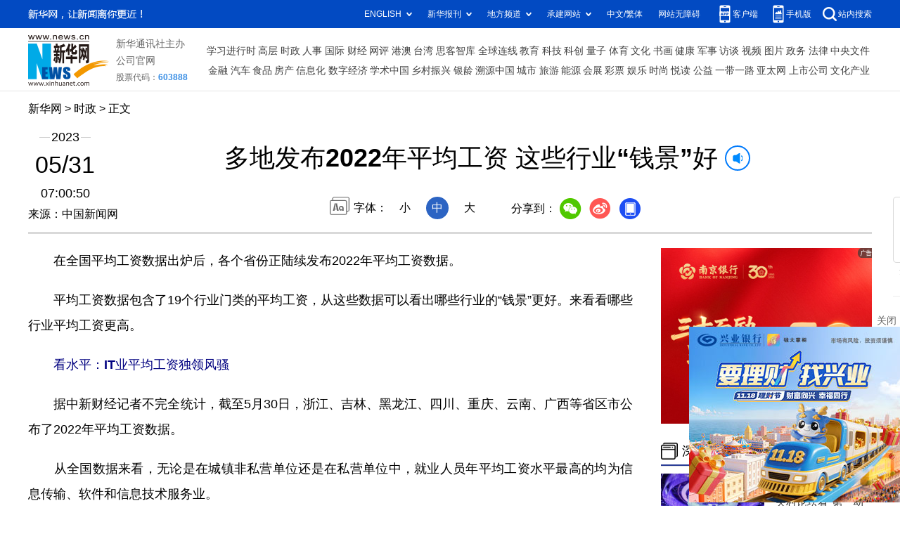

--- FILE ---
content_type: text/html; charset=utf-8
request_url: http://www.news.cn/politics/2023-05/31/c_1129657843.htm
body_size: 5093
content:
<!DOCTYPE HTML>
<html>
<head>
<meta http-equiv="Content-Type" content="text/html; charset=utf-8" /><meta name="publishid" content="1129657843.12.2.0"/><meta name="pageid" content="1196.11100.0.0.113351.0.0.0.0.0.11338.1129657843"/>
<meta name="apple-mobile-web-app-capable" content="yes" />
<meta name="apple-mobile-web-app-status-bar-style" content="black" />
<meta content="telephone=no" name="format-detection" />
<meta http-equiv="X-UA-Compatible" content="IE=edge" />
<meta content="width=device-width, initial-scale=1.0, minimum-scale=1.0, maximum-scale=1.0,user-scalable=no" name="viewport" />
<meta name="keywords" content="
" />
<meta name="description" content="多地发布2022年平均工资 这些行业“钱景”好
---" />
<script src="//www.news.cn/global/js/pageCore.js"></script>
<title>
多地发布2022年平均工资 这些行业“钱景”好-新华网
</title>
<link rel="stylesheet" href="//lib.xinhuanet.com/common/reset.css" />
<link rel="stylesheet" href="//lib.xinhuanet.com/swiper/swiper3.4.2/swiper.min.css" />
<link rel="stylesheet" href="//www.news.cn/2021detail/css/detail2023.css" />
<script src="http://res.wx.qq.com/open/js/jweixin-1.6.0.js"></script>
<script src="//lib.xinhuanet.com/common/share.js"></script>
<script src="//lib.xinhuanet.com/jquery/jquery1.12.4/jquery.min.js"></script>
<!--[if lt IE 10]>
<link rel="stylesheet" href="//www.news.cn/2021detail/css/detail-ie9.css" />/
<![endif]-->
</head>
<body>
<div class="fix-ewm domPC">
<img src="//www.xinhuanet.com/detail2020/images/ewm.png" width="94" alt="" />
<div class="fxd">
<span class="fxd-wx"></span>
<a href="javascript:void(0)" class="fxd-wb"></a>
<span class="fxd-xcx"></span>
<span class="fxd-khd"></span>
<div class="fxd-wx-ewm"><img /></div>
<div class="fxd-xcx-ewm"><img /></div>
<div class="fxd-khd-ewm"><img src="//www.xinhuanet.com/politics/newpage2020/images/qrcode-app.png" /></div>
</div>
</div>
<div class="domPC">
<script src="//www.news.cn/2021homepro/scripts/smallTop.js"></script>
</div>
<div class="domMobile">
<script src="//www.news.cn/2021mobile/scripts/toppx.js"></script>
</div>
<div class="topAd">
<div class="domPC"><ins data-ycad-slot="2166"></ins></div>
<div class="domPC"><ins data-ycad-slot="2167"></ins></div>
</div>
<div class="header domPC">
<div class="header-top clearfix">
<div class="header-nav left"><a href="//www.xinhuanet.com/" target="_blank">新华网</a> > <a class="curColumn"></a> > 正文</div>
</div>
<div class="header-cont clearfix">
<div class="header-time left">
<span class="year"><em> 2023</em></span><span class="day"><em> 05</em>/<em> 31</em></span><span class="time"> 07:00:50</span>
</div>
<div class="source">
来源：中国新闻网
</div>
<div class="head-line clearfix">
<h1>
<span class="title">
多地发布2022年平均工资 这些行业“钱景”好
</span>
<span class="btn-audio"></span>
</h1>
<audio class="hide" id="audioDom" loop src=""></audio>
<div class="pageShare">
<div class="setFont">字体：
<span id="fontSmall">小</span>
<span id="fontNormal" class="active">中</span>
<span id="fontBig">大</span>
</div>
<div class="share">
分享到：<a href="javascript:void(0)" class="wx"></a><a href="javascript:void(0)" class="wb"></a><a href="javascript:void(0)" class="xcx"></a><a href="javascript:void(0)" class="khd"></a>
<div class="wx-ewm"><img /></div>
<div class="xcx-ewm"><img /></div>
<div class="khd-ewm"><img src="//www.xinhuanet.com/politics/newpage2020/images/qrcode-app.png" /></div>
</div>
</div>
</div>
</div>
</div>
<div class="adv domMob">
<div class="advCont" style="display:none"><ins data-ycad-slot="2305"></ins></div>
<div class="advShow"></div>
</div>
<div class="mheader domMobile">
<h1>
<span class="title">
多地发布2022年平均工资 这些行业“钱景”好
</span>
</h1>
<div class="info">
2023-05-31 07:00:50
<span>
来源：
中国新闻网
</span>
</div>
</div>
<div class="main clearfix">
<div class="main-left left">
<div id="detail">
<p>　　在全国平均工资数据出炉后，各个省份正陆续发布2022年平均工资数据。</p>
<p>　　平均工资数据包含了19个行业门类的平均工资，从这些数据可以看出哪些行业的“钱景”更好。来看看哪些行业平均工资更高。</p>
<p>　　<strong><font color="navy">看水平：IT业平均工资独领风骚</font></strong></p>
<p>　　据中新财经记者不完全统计，截至5月30日，浙江、吉林、黑龙江、四川、重庆、云南、广西等省区市公布了2022年平均工资数据。</p>
<p>　　从全国数据来看，无论是在城镇非私营单位还是在私营单位中，就业人员年平均工资水平最高的均为信息传输、软件和信息技术服务业。</p>
<p></p>
<p>　　国家统计局数据显示，城镇非私营单位中，IT业年平均工资达到220418元。城镇私营单位中，IT业年平均工资达到123894元。</p>
<p>　　在一些省份，IT业平均工资同样高居榜首。以浙江为例，浙江省非私营单位中，信息传输、软件和信息技术服务业年平均工资突破28万元，达到了287088元，远超其他行业。</p>
<p>　　再比如重庆，城镇非私营单位19个行业门类中，信息传输、软件和信息技术服务业平均工资最高，超过16万元，达到166375元，是全市平均水平的1.55倍。</p>
<p>　　为什么IT业平均工资傲视群雄？近年来，随着数字经济和信息化发展，信息传输、软件和信息技术服务业工资水平与增速一直维持在较高水平。国家统计局数据显示，受人们对互联网学习、工作、社交和网络购物需求量较大等因素影响，2022年信息传输、软件和信息技术服务业两类单位平均工资分别增长9.4%和8.1%。</p>
<p>　　<font color="navy"><strong>看增速：金融业平均工资涨幅最高</strong></font></p>
<p>　　从全国数据来看，不管是城镇非私营单位还是私营单位，金融业平均工资水平仅次于IT业，排在第二位。</p>
<p>　　而从平均工资增速来看，金融业平均工资涨幅最高。国家统计局数据显示，城镇非私营单位和城镇私营单位中，金融业平均工资增速均为15.6%。</p>
<p>　　从地方来看，一些省份的金融业平均工资增速高居第一。以广西为例，城镇非私营单位中，金融业就业人员年平均工资增长16.6%，高于全国平均水平1.0个百分点，是非私营和私营两种类型单位中唯一实现两位数增长的行业。</p>
<p>　　广西统计局分析，增长较快的原因主要受行业结构调整、减员增效影响。2022年金融行业中保险代办员群体大量减少，行业低收入群体比例明显下降，金融行业平均工资水平变化较大。</p>
<p>　　在部分省份，金融业平均工资水平占据第一。以云南为例，城镇非私营单位就业人员年平均工资最高的行业是金融业，达到145501元。</p>
<p></p>
<p>　　<font color="navy"><strong>采矿业平均工资增长进入快车道</strong></font></p>
<p>　　金融业平均工资增长主要是行业结构调整、减员增效的影响，而从实打实的工资增长来看，采矿业平均工资的涨幅引人注目。</p>
<p>　　从全国数据来看，受国际能源价格上涨等因素影响，2022年，城镇非私营单位和私营单位中，采矿业就业人员平均工资分别增长12.0%和9.3%，均仅次于金融业位居第二。</p>
<p>　　从地方来看，一些省份采矿业的平均工资增速“狂飙”。</p>
<p>　　以吉林为例，城镇非私营单位中，年平均工资增速最高的行业为采矿业，增长16.5%。四川采矿业年平均工资为121836元，增长11.0%。云南城镇非私营单位中，采矿业年平均工资增速为9.2%，位居第二。</p>
<p>　　你看好哪个行业？(记者 李金磊)</p>
<div id="articleEdit">
<span class="tiyi1 domPC">
<a href="javascript:void(0);" class="advise">【纠错】</a>
<div class="tiyi01" id="advisebox01" style="display:none">
<div>
<iframe id="jc_link1" style="width:600px;height:350px; float:left;" border="0" marginwidth="0" framespacing="0" marginheight="0" frameborder="0" noresize="" scrolling="no" vspale="0"></iframe>
</div>
<div class="tiyi03">
<div id="jc_close1" style="cursor:pointer"><img src="//www.xinhuanet.com/images/syicon/space.gif" width="24" height="24" border="0" />
</div>
</div>
</div>
</span>
<span class="editor">
【责任编辑:张樵苏
】 
</span>
</div>
</div>
<!--相关新闻-->

<!--下一篇-->
<div class="nextpage clearfix">
<div class="nextpage-tit">阅读下一篇：</div>
<div class="nextpage-cont"><a href="#"></a></div>
</div>
<div class="ad_right domPC" style="margin-bottom:20px"><ins data-ycad-slot="399"></ins> </div>
<div class="domPC"><ins data-ycad-slot="2168"></ins> </div>
<div class="domPC"><ins data-ycad-slot="2169"></ins> </div>
<!--推荐图书-->
<div class="bookList clearfix domPC">
<ul>
</ul>
</div>
<div class="domPC"><ins data-ycad-slot="2169"></ins></div>
</div>
<div class="main-right right">
<div class="ad_right domPC"><ins data-ycad-slot="2174"></ins> </div>
<div class="columBox domPC">
<div class="col-tit">
<span><a href="//www.news.cn/depthobserve.htm" target="_blank">深度观察</a></span>
</div>
<div class="col-cont" id="sdgc">
<div class="list list-mix">
<ul>
<li>
<div class="img breath"><a href="//www.news.cn/depthobserve.htm?type=xhqmtt" target="_blank"><img src="//www.news.cn/politics/titlepic/1129651817_1685264646583_title1n.jpg" alt=""></a></div>
<div class="tit">                  <span><a href="//www.news.cn/depthobserve.htm?type=xhqmtt" target="_blank">新华全媒头条丨</a><a href="//www.news.cn/tech/2023-05/27/c_1129650776.htm" target="_blank">从中关村论坛看“第一动力”</a></span>                </div>
</li>
</ul>
</div>
<div class="list list-txt dot">
<ul>
<li><a href="//www.news.cn/depthobserve.htm?type=xhqmj" target="_blank">新华全媒+丨</a><a href="//www.news.cn/tech/2023-05/30/c_1129657634.htm" target="_blank">基层科技工作者工作生产一线见闻</a></li>
<li><a href="//www.news.cn/sikepro/20230530/97e21c5a6ccf42dcaa63ce5103b14f19/c.html" target="_blank">思客丨科学精神意味着什么？</a></li>
<li><a href="//www.news.cn/fortune/2023-05/30/c_1129656663.htm" target="_blank">生活观察丨“小份菜”推广情况观察</a></li>
<li><a href="//www.news.cn/depthobserve.htm?type=msztc" target="_blank">民生直通车丨</a><a href="//www.news.cn/politics/2023-05/30/c_1129657556.htm" target="_blank">“熄”烟，从现在开始</a></li>
<li><a href="//www.news.cn/tw/index.html" target="_blank">两岸关系丨</a><a href="//www.news.cn/tw/2023-05/30/c_1129657639.htm" target="_blank">上海：两岸青创大赛再发“征集令”</a></li>
<li><a href="//www.news.cn/depthobserve.htm?type=zg" target="_blank">追光丨</a><a href="//www.news.cn/local/2023-05/30/c_1129657240.htm" target="_blank">把“厂”里的篮球打到“场”上去！</a></li>
</ul>
</div>
<div class="list list-pic">
<ul>
<li>
<div class="img breath">
<a href="//www.news.cn/world/2023-05/30/c_1129655665.htm" target="_blank">
<div class="btn"></div>
<img src="//www.news.cn/politics/titlepic/1129657547_1685452541543_title1n.gif" alt="">
</a>
</div>
<div class="tit"><a href="//www.news.cn/world/2023-05/30/c_1129655665.htm" target="_blank">全球连线｜洋网红打卡大运河</a></div>
</li>
<li>
<div class="img breath">
<a href="//www.news.cn/tech/2023-05/30/c_1129657392.htm" target="_blank">
<div class="btn"></div>
<img src="//www.news.cn/politics/titlepic/1129657441_1685450505476_title1n.gif" alt="">
</a>
</div>
<div class="tit"><a href="//www.news.cn/tech/2023-05/30/c_1129657392.htm" target="_blank">星际版“大家来找茬”！</a></div>
</li>
</ul>
</div>
</div>
</div>
<div class="ad_right domPC"><ins data-ycad-slot="2175"></ins> </div>
<div class="columBox book">
<ul>
</ul>
</div>
<div class="ad_right domPC"><ins data-ycad-slot="2176"></ins> </div>
<div class="ad_right domPC"><ins data-ycad-slot="2177"></ins> </div>
<div class="columBox video" style="display:none;">
<div class="col-tit">
<span><a href="//www.news.cn/videopro/" target="_blank">融媒集萃</a></span>
</div>
<div class="col-cont">
<ul>
<li>
<div class="pic">
<a href="//www.news.cn/politics/2022-12/31/c_1129247324.htm"> <img src="//www.news.cn/politics/titlepic/1129247472_1672470686379_title1n.png" width="300" height="169" alt="" ></a>                                     
<div class="tit"><a href="//www.news.cn/politics/2022-12/31/c_1129247324.htm" target="_blank">中国“汽车城”克服疫情冲击抢占发展先机</a></div>
</div>
</li>
<li>
<div class="pic">
<a href="//www.news.cn/world/2022-12/31/c_1129247680.htm"> <img src="//www.news.cn/politics/titlepic/1129247789_1672490511085_title1n.png" width="300" height="169" alt="" ></a>                                     
<div class="tit"><a href="//www.news.cn/world/2022-12/31/c_1129247680.htm" target="_blank">卫星影像：2022，变局中的世界</a></div>
</div>
</li>
<li>
<div class="pic">
<a href="//www.news.cn/video/20221230/1ad218344bd14d90b8c2317cb36da6af/c.html"> <img src="//www.news.cn/politics/titlepic/1129243305_1672447096992_title1n.jpg" width="300" height="169" alt="" ></a>                                     
<div class="tit"><a href="//www.news.cn/video/20221230/1ad218344bd14d90b8c2317cb36da6af/c.html" target="_blank">2022，敬平凡又不凡的每一天</a></div>
</div>
</li>
</ul>
</div>
</div>
</div>
</div>
<div class="adv domMob">
<div class="advCont" style="display:none"><ins data-ycad-slot="2306"></ins></div>
<div class="advShow"></div>
</div>
<div class="foot">
<script src="//lib.xinhuanet.com/common/foot.js"></script>
</div>
<div class="domPC" style="margin-bottom:20px"><ins data-ycad-slot="2262"></ins> </div>
<div id="fontsize" style="display:none">
	
</div>
<div style="display:none" id="wxpic">

</div>
<script>
//微信分享图功能
var wxfxPic = $.trim($("#wxpic").html());
var detaiWxPic = $("#wxsharepic").attr("src");
if(wxfxPic==""){
	wxfxPic = '//lib.xinhuanet.com/common/sharelogo.jpg';
}
if(detaiWxPic){
	var curPageSrc = window.location.href;
	curPageSrc = curPageSrc.substring(0,curPageSrc.lastIndexOf('/')+1);
	wxfxPic = curPageSrc + detaiWxPic;
}
console.log("wxfxPic",wxfxPic);
wxConfig({
	title: '多地发布2022年平均工资 这些行业“钱景”好',
	desc: '新华网，让新闻离你更近！',
	link: window.location.href,
	imgUrl: wxfxPic 
});
</script>
<script src="//www.news.cn/2021homepro/scripts/fixedNav.js"></script>	
<!--<script src="//www.news.cn/json/bangdan/top1.json"></script>-->
<script src="//www.news.cn/2021detail/js/xh-column.js"></script>
<script src="//www.news.cn/2021detail/js/detail2022.js"></script>
<script src="//www.news.cn/2021detail/js/booklist.js"></script>
<script src="//www.news.cn/2021detail/js/xh-video.js"></script>
<script type="text/javascript" src="//a2.xinhuanet.com/js/xadndelayed.js"></script>
<script src="//www.news.cn/mobile/20210315mobile/scripts/ad_mobile.js"></script>
<div style="display:none"><div id="fwl">010020020110000000000000011105701129657843</div><script type="text/javascript" src="//webd.home.news.cn/webdig.js?z=1"></script><script type="text/javascript">wd_paramtracker("_wdxid=010020020110000000000000011105701129657843")</script><noscript><img src="//webd.home.news.cn/1.gif?z=1&_wdxid=010020020110000000000000011105701129657843" border="0" /></noscript></div>   </body>
</html>


--- FILE ---
content_type: text/html;charset=utf-8
request_url: https://a3.xinhuanet.com/s?
body_size: 290
content:
<html xmlns='http://www.w3.org/1999/xhtml'><head><meta http-equiv='Content-Type' content='text/html; charset=utf-8' /><script type='text/javascript'>var jsn='{code:2}';self.name = (function(a, b) {return (b.postMessage && b.parent.postMessage(a, '*'), a)})(jsn, self)</script></head></html>

--- FILE ---
content_type: text/html;charset=utf-8
request_url: https://a3.xinhuanet.com/s?
body_size: 291
content:
<html xmlns='http://www.w3.org/1999/xhtml'><head><meta http-equiv='Content-Type' content='text/html; charset=utf-8' /><script type='text/javascript'>var jsn='{code:19}';self.name = (function(a, b) {return (b.postMessage && b.parent.postMessage(a, '*'), a)})(jsn, self)</script></head></html>

--- FILE ---
content_type: text/html;charset=utf-8
request_url: https://a3.xinhuanet.com/s?
body_size: 992
content:
<html xmlns='http://www.w3.org/1999/xhtml'><head><meta http-equiv='Content-Type' content='text/html; charset=utf-8' /><script type='text/javascript'>var jsn='{"sid":2174,"code":0,"w":["300"],"h":["250"],"cw":["300"],"ch":["250"],"top":300,"dis":["0","20"],"lic":1,"u":["http://a2.xinhuanet.com/download/adcreatives/2025/12/30/202512300405013856.jpg"],"c":["http://a3.xinhuanet.com/c?sid=2174&impid=1d4b8ca05e274f02a2b9adb0620c518f&cam=8552&adgid=8552&crid=16616&uid=4295a1fc7dc7438c923c418654e5cab9&d=xinhuanetv2&url=http%3A%2F%2Fwww.news.cn%2Fpolitics%2F2023-05%2F31%2Fc_1129657843.htm&ref=&i=316685247&tm=1768156867&sig=a0ce4d3167bf3c277efd81f8dfc03bb7&click=https://www.njcb.com.cn/"],"e":[],"hl":"","t":1,"ct":16,"lp":0,"n":0,"tm":0,"r":"1768156864574690","ren":0,"pvm":["0"],"ckm":["0"],"fg":["3","http://a2.xinhuanet.com/download/ADMark/201612081600220000.png"]}';self.name = (function(a, b) {return (b.postMessage && b.parent.postMessage(a, '*'), a)})(jsn, self)</script></head></html>

--- FILE ---
content_type: text/html;charset=utf-8
request_url: https://a3.xinhuanet.com/s?
body_size: 973
content:
<html xmlns='http://www.w3.org/1999/xhtml'><head><meta http-equiv='Content-Type' content='text/html; charset=utf-8' /><script type='text/javascript'>var jsn='{"sid":2262,"code":0,"w":["300"],"h":["250"],"cw":["300"],"ch":["250"],"top":300,"dis":["5","5"],"lic":1,"u":["http://a2.xinhuanet.com/download/adcreatives/2026/1/7/202601070909447096.jpg"],"c":["http://a3.xinhuanet.com/c?sid=2262&impid=0a6d76e4426f4653874307d7e1a6a6d1&cam=8578&adgid=8578&crid=16620&uid=1689ea3b881f460d97e0d5f0c46c1e06&d=xinhuanetv2&url=http%3A%2F%2Fwww.news.cn%2Fpolitics%2F2023-05%2F31%2Fc_1129657843.htm&ref=&i=316685247&tm=1768156866&sig=7cead8c5c577da1b7254d67c231764af&click=https://www.news.cn/money/20260106/fdd0da5b409c4dd9803530a6753796c1/c.html"],"e":[],"hl":"","t":1,"ct":3,"lp":0,"n":0,"tm":0,"r":"1768156864672889","ren":0,"pvm":["0"],"ckm":["0"],"fg":["0"]}';self.name = (function(a, b) {return (b.postMessage && b.parent.postMessage(a, '*'), a)})(jsn, self)</script></head></html>

--- FILE ---
content_type: application/javascript; charset=utf-8
request_url: http://www.news.cn/2021mobile/scripts/toppx.js
body_size: 5561
content:
var topMbStyles =
    '<style>' +
    '.mob-top {' +
    'background: #024ac2;' +
    'position: relative;' +
    'z-index: 990;' +
    '}' +
    '.mob-top .mob-top-upper {' +
    '-webkit-box-sizing: border-box;' +
    '-moz-box-sizing: border-box;' +
    'box-sizing: border-box;' +
    'padding: 15px;' +
    'height: 68px;' +
    'width: 100%;' +
    '}' +
    '.mob-top .mob-top-upper .logo {' +
    'float: left;' +
    'font-size: 0;' +
    '}' +
    '.mob-top .mob-top-upper .logo img {' +
    'width: auto;' +
    'height: 38px;' +
    'display: inline-block;' +
    'vertical-align: top;' +
    '}' +
    '.mob-top .mob-top-upper .logo i {' +
    'font-size: 12px;' +
    'color: #fff;' +
    '}' +
    '.mob-top .mob-top-upper .wza {' +
    'float: right;' +
    'margin-top: 12px;' +
    'margin-left: 10px;' +
    'font-size: 12px;' +
    'color: #fff;' +
    '}' +
    '.mob-top .mob-top-upper .search-box {' +
    'float: right;' +
    'margin-top: 12px;' +
    'width: 17px;' +
    'height: 18px;' +
    'background: url("[data-uri]") 0 0 no-repeat;' +
    '-webkit-background-size: auto 100%;' +
    '-moz-background-size: auto 100%;' +
    'background-size: auto 100%;' +
    '}' +
    '.mob-top .mob-top-upper .pc {' +
    'float: right;' +
    'margin-top: 12px;' +
    'margin-left:  10px;' +
    'font-size: 12px;' +
    'color: #fff;' +
    '}' +
    '.mob-top .mob-top-upper .pc img {' +
    'margin-right: 5px;' +
    'height: 17px;' +
    'width: auto;' +
    '}' +
    '.mob-top .mob-top-upper .pc a {' +
    'color: #fff;' +
    '}' +
    '.mob-top .mob-top-nav {' +
    'position: relative;' +
    'width: 100%;' +
    // 'height: 1.244444rem;' +
    'font-size: 0;' +
    '-webkit-box-sizing: border-box;' +
    '-moz-box-sizing: border-box;' +
    'box-sizing: border-box;' +
    'overflow: hidden;' +
    'padding: 5px 2%;' +
    'background: #f5f5f5; border:0!important;' +
    '}' +
    '.mob-top .mob-top-nav.fixed {' +
    'position: fixed;' +
    'top: 0;' +
    'z-index: 999999;' +
    '-webkit-border-radius: 0;' +
    '-moz-border-radius: 0;' +
    'border-radius: 0;' +
    'background: #fff;' +
    '}' +
    '.mob-top .mob-top-nav .part {' +
    '-webkit-box-sizing: border-box;' +
    '-moz-box-sizing: border-box;' +
    'box-sizing: border-box;' +
    'display: -webkit-box;' +
    'display: -webkit-flex;' +
    'display: -moz-box;' +
    'display: -ms-flexbox;' +
    'display: flex;' +
    '-webkit-box-align: center;' +
    '-webkit-align-items: center;' +
    '-moz-box-align: center;' +
    '-ms-flex-align: center;' +
    'align-items: center;' +
    '-webkit-box-pack: justify;' +
    '-webkit-justify-content: space-between;' +
    '-moz-box-pack: justify;' +
    '-ms-flex-pack: justify;' +
    'justify-content: space-between;' +
    'background: #fff;' +
    '-webkit-border-radius: 5px;' +
    '-moz-border-radius: 5px;' +
    'border-radius: 5px;' +
    'padding: 10px 5px 5px 5px;' +
    'width:100%;' +
    '}' +
    '.mob-top .mob-top-nav .top-nav-pro {' +
    'position: relative;' +
    'width: -moz-calc(100% - 22px);' +
    'width: calc(100% - 22px);' +
    'color: #5b5b5b;' +
    'font-size: 0;' +
    '}' +
    '.mob-top .mob-top-nav .top-nav-pro:after {' +
    'content: "";' +
    'width: 10px;' +
    'height: 100%;' +
    'display: block;' +
    'position: absolute;' +
    'right: 0;' +
    'top: 0;' +
    'z-index: 3;' +
    'background: -webkit-gradient(linear,left top,right top,from(rgba(255, 255, 255, 0)),to(#fff));' +
    'background: -webkit-linear-gradient(left,rgba(255, 255, 255, 0) 0,#fff 100%);' +
    'background: -moz-linear-gradient(left, rgba(255, 255, 255, 0) 0, #fff 100%);' +
    'background: linear-gradient(to right, rgba(255, 255, 255, 0) 0, #fff 100%);' +
    '}' +
    '.mob-top .mob-top-nav .top-nav-pro .top-nav-pro-cont {' +
    'white-space: nowrap;' +
    'overflow-y: hidden;' +
    'overflow-x: auto;' +
    '}' +
    '.mob-top .mob-top-nav .top-nav-pro .top-nav-pro-cont a {' +
    'position: relative;' +
    'display: inline-block;' +
    'margin-right: 10px;' +
    'font-size: 16px;' +
    'line-height: 26px;' +
    'padding: 0 8px;' +
    'color: #024ac2;' +
    '}' +
    '.mob-top .mob-top-nav .top-nav-pro .top-nav-pro-cont a:last-child {' +
    'margin-right: 0;' +
    '}' +
    '.mob-top .mob-top-nav .top-nav-pro .top-nav-pro-cont a.active {' +
    'font-size: 20px;' +
    'color: #fff;' +
    'background: #024ac2;' +
    '-webkit-border-radius: 0 5px 5px 0;' +
    '-moz-border-radius: 0 5px 5px 0;' +
    'border-radius: 0 5px 5px 0;' +
    '}' +
    '.mob-top .mob-top-nav .top-nav-menu {' +
    'width: 14px;' +
    '}' +
    '.mob-top .mob-top-nav .top-nav-menu .menu-box {' +
    'height: 14px;' +
    'width: 14px;' +
    'position: relative;' +
    '}' +
    '.mob-top .mob-top-nav .top-nav-menu .menu-box .bar {' +
    'height: 2px;' +
    'width: 14px;' +
    'display: block;' +
    'position: absolute;' +
    'background-color: #024ac2;' +
    '-webkit-border-radius: 1px;' +
    '-moz-border-radius: 1px;' +
    'border-radius: 1px;' +
    '-webkit-transition: 0.4s;' +
    '-moz-transition: 0.4s;' +
    'transition: 0.4s;' +
    '}' +
    '.mob-top .mob-top-nav .top-nav-menu .menu-box .bar:nth-of-type(1) {' +
    'top: 0;' +
    'width: 10px;' +
    '}' +
    '.mob-top .mob-top-nav .top-nav-menu .menu-box .bar:nth-of-type(1):after {' +
    'content: "";' +
    'position: absolute;' +
    'right: -4px;' +
    'top: -0.6px;' +
    'width: 3px;' +
    'height: 3px;' +
    'background: #e50020;' +
    '-webkit-border-radius: 50%;' +
    '-moz-border-radius: 50%;' +
    'border-radius: 50%;' +
    '}' +
    '.mob-top .mob-top-nav .top-nav-menu .menu-box .bar:nth-of-type(2) {' +
    'top: 6px;' +
    '}' +
    '.mob-top .mob-top-nav .top-nav-menu .menu-box .bar:nth-of-type(3) {' +
    'top: 12px;' +
    '}' +
    '.mob-top .mob-top-nav .top-nav-menu .menu-box.active .bar:nth-of-type(1) {' +
    'top: 7.5px;' +
    '-webkit-transform: rotate(-45deg);' +
    '-moz-transform: rotate(-45deg);' +
    '-ms-transform: rotate(-45deg);' +
    'transform: rotate(-45deg);' +
    '-webkit-transition: top 0.3s ease 0.1s, -webkit-transform 0.3s ease-out 0.5s;' +
    'transition: top 0.3s ease 0.1s, -webkit-transform 0.3s ease-out 0.5s;' +
    '-moz-transition: top 0.3s ease 0.1s, transform 0.3s ease-out 0.5s,-moz-transform 0.3s ease-out 0.5s;' +
    'transition: top 0.3s ease 0.1s, transform 0.3s ease-out 0.5s;' +
    'transition: top 0.3s ease 0.1s, transform 0.3s ease-out 0.5s,-webkit-transform 0.3s ease-out 0.5s, -moz-transform 0.3s ease-out 0.5s;' +
    '}' +
    '.mob-top .mob-top-nav .top-nav-menu .menu-box.active .bar:nth-of-type(2) {' +
    'opacity: 0;' +
    '}' +
    '.mob-top .mob-top-nav .top-nav-menu .menu-box.active .bar:nth-of-type(3) {' +
    'top: 6px;' +
    '-webkit-transform: rotate(45deg);' +
    '-moz-transform: rotate(45deg);' +
    '-ms-transform: rotate(45deg);' +
    'transform: rotate(45deg);' +
    '-webkit-transition: top 0.3s ease 0.1s, -webkit-transform 0.3s ease-out 0.5s;' +
    'transition: top 0.3s ease 0.1s, -webkit-transform 0.3s ease-out 0.5s;' +
    '-moz-transition: top 0.3s ease 0.1s, transform 0.3s ease-out 0.5s,-moz-transform 0.3s ease-out 0.5s;' +
    'transition: top 0.3s ease 0.1s, transform 0.3s ease-out 0.5s;' +
    'transition: top 0.3s ease 0.1s, transform 0.3s ease-out 0.5s,-webkit-transform 0.3s ease-out 0.5s, -moz-transform 0.3s ease-out 0.5s;' +
    '}' +
    '.mob-map {' +
    'position: fixed;' +
    'top: 0;' +
    'right: 0;' +
    'left: 0;' +
    'width: 100%;' +
    'height: 0;' +
    'z-index: 999;' +
    'overflow-y: auto;' +
    'overflow-x: hidden;' +
    '-webkit-box-sizing: border-box;' +
    '-moz-box-sizing: border-box;' +
    'box-sizing: border-box;' +
    'background: #024ac2;' +
    '}' +
    '.mob-map .mob-map-close {' +
    'height: 14px;' +
    'width: 14px;' +
    'position: absolute;' +
    'right: 22px;' +
    'top: 16px;' +
    '}' +
    '.mob-map .mob-map-close .bar {' +
    'height: 2px;' +
    'width: 14px;' +
    'display: block;' +
    'position: absolute;' +
    'background-color: #024ac2;' +
    '-webkit-border-radius: 1px;' +
    '-moz-border-radius: 1px;' +
    'border-radius: 1px;' +
    '-webkit-transition: 0.4s;' +
    '-moz-transition: 0.4s;' +
    'transition: 0.4s;' +
    '}' +
    '.mob-map .mob-map-close .bar:nth-of-type(1) {' +
    'width: 10px;' +
    'top: 7.5px;' +
    '-webkit-transform: rotate(-45deg);' +
    '-moz-transform: rotate(-45deg);' +
    '-ms-transform: rotate(-45deg);' +
    'transform: rotate(-45deg);' +
    '-webkit-transition: top 0.3s ease 0.1s, -webkit-transform 0.3s ease-out 0.5s;' +
    'transition: top 0.3s ease 0.1s, -webkit-transform 0.3s ease-out 0.5s;' +
    '-moz-transition: top 0.3s ease 0.1s, transform 0.3s ease-out 0.5s,-moz-transform 0.3s ease-out 0.5s;' +
    'transition: top 0.3s ease 0.1s, transform 0.3s ease-out 0.5s;' +
    'transition: top 0.3s ease 0.1s, transform 0.3s ease-out 0.5s,-webkit-transform 0.3s ease-out 0.5s, -moz-transform 0.3s ease-out 0.5s;' +
    '}' +
    '.mob-map .mob-map-close .bar:nth-of-type(1):after {' +
    'content: "";' +
    'position: absolute;' +
    'right: -4px;' +
    'top: -0.6px;' +
    'width: 3px;' +
    'height: 3px;' +
    'background: #e50020;' +
    '-webkit-border-radius: 50%;' +
    '-moz-border-radius: 50%;' +
    'border-radius: 50%;' +
    '}' +
    '.mob-map .mob-map-close .bar:nth-of-type(2) {' +
    'top: 6px;' +
    'opacity: 0;' +
    '}' +
    '.mob-map .mob-map-close .bar:nth-of-type(3) {' +
    'top: 6px;' +
    '-webkit-transform: rotate(45deg);' +
    '-moz-transform: rotate(45deg);' +
    '-ms-transform: rotate(45deg);' +
    'transform: rotate(45deg);' +
    '-webkit-transition: top 0.3s ease 0.1s, -webkit-transform 0.3s ease-out 0.5s;' +
    'transition: top 0.3s ease 0.1s, -webkit-transform 0.3s ease-out 0.5s;' +
    '-moz-transition: top 0.3s ease 0.1s, transform 0.3s ease-out 0.5s,-moz-transform 0.3s ease-out 0.5s;' +
    'transition: top 0.3s ease 0.1s, transform 0.3s ease-out 0.5s;' +
    'transition: top 0.3s ease 0.1s, transform 0.3s ease-out 0.5s,-webkit-transform 0.3s ease-out 0.5s, -moz-transform 0.3s ease-out 0.5s;' +
    '}' +
    '.mob-map .mob-map-banner {' +
    '-webkit-box-sizing: border-box;' +
    '-moz-box-sizing: border-box;' +
    'box-sizing: border-box;' +
    'padding: 15px;' +
    'height: 68px;' +
    'position: relative;' +
    'z-index: 990;' +
    '}' +
    '.mob-map .mob-map-banner .logo {' +
    'float: left;' +
    'font-size: 0;' +
    '}' +
    '.mob-map .mob-map-banner .logo img {' +
    'width: auto;' +
    'height: 38px;' +
    'display: inline-block;' +
    'vertical-align: top;' +
    '}' +
    '.mob-map .mob-map-banner .logo i {' +
    'font-size: 12px;' +
    'color: #fff;' +
    '}' +
    '.mob-map .mob-map-cont {' +
    'position: relative;' +
    '-webkit-border-radius: 22px 22px 0 0;' +
    '-moz-border-radius: 22px 22px 0 0;' +
    'border-radius: 22px 22px 0 0;' +
    'background: #fff;' +
    '}' +
    '.mob-map .mob-map-title {' +
    'position: relative;' +
    'text-align: center;' +
    'font-size: 18px;' +
    'line-height: 48px;' +
    'height: 48px;' +
    'font-weight: 700;' +
    'color: #212121;' +
    'border-bottom: 1px solid #b8b8b8;' +
    '}' +
    '.mob-map .mob-map-part {' +
    '-webkit-box-sizing: border-box;' +
    '-moz-box-sizing: border-box;' +
    'box-sizing: border-box;' +
    'padding: 18px 18px;' +
    'border-bottom: 2px solid #f0f0f0;' +
    '}' +
    '.mob-map .mob-map-part:last-child {' +
    'border-bottom: 0;' +
    '}' +
    '.mob-map .mob-map-part .mob-map-type {' +
    'margin-bottom: 15px;' +
    'font-size: 18px;' +
    'font-weight: 700;' +
    'color: #212121;' +
    '}' +
    '.mob-map .mob-map-part ul {' +
    'width: 102%;' +
    '}' +
    '.mob-map .mob-map-part ul li {' +
    'float: left;' +
    'margin-right: 2%;' +
    'margin-bottom: 10px;' +
    'width: 23%;' +
    'height: 32px;' +
    'line-height: 32px;' +
    'font-size: 13px;' +
    '-webkit-border-radius: 4px;' +
    '-moz-border-radius: 4px;' +
    'border-radius: 4px;' +
    'text-align: center;' +
    'color: #212121;' +
    'background: #eeeff1;' +
    '}' +
    '.mob-map .mob-map-part ul li a {' +
    'color: #212121;' +
    '}' +
    '.mob-map .mob-map-part ul li.rs {' +
    'width: 48%;' +
    '}' +
    '.mob-map .mob-map-part.mob-map-pro {' +
    'padding-top: 0.711111rem;' +
    '}' +
    '.mob-map .mob-map-part.mob-map-pro ul li {' +
    'font-size: 18px;' +
    'font-weight: 600;' +
    '}' +
    '</style>'
var topMbDom =
    '<div class="mob-top domMob domMobile">' +
    '<div class="mob-top-upper clearfix">' +
    '<div class="logo"><img src="//www.news.cn/2022newhomepro/mobile/images/logo.png" alt=""><i>手机版</i></div>' +
    '<div class="wza"><a href="javascript:void(0)" onclick="aria.start()" style="color:#fff;">网站无障碍</a></div>' +
    '<div class="pc"><a href="//www.news.cn/?f=pad"><img src="//www.news.cn/2022newhomepro/mobile/images/mac.png" alt=""><i>PC版本</i></a></div><a class="search-box" href="https://so.news.cn/"></a>' +
    '</div>' +
    '<div class="mob-top-nav">' +
    '<div class="part">' +
    '<div class="top-nav-pro">' +
    '<div class="top-nav-pro-cont"><a class="active" href="//m.news.cn">首页</a><a href="//www.news.cn/politics/xxjxs/index.htm">学习进行时</a><a href="//www.news.cn/politics/leaders/index.htm">高层</a><a href="//www.news.cn/politicspro/mobile/index.html">时政</a><a href="//www.news.cn/politics/xhrs/index.html">人事</a><a href="//www.news.cn/worldpro/mobile/index.html">国际</a><a href="//www.news.cn/fortunepro/mobile/index.html">财经</a><a href="//www.news.cn/comments/index.html">网评</a><a href="//www.news.cn/gangao/index.html">港澳</a><a href="//www.news.cn/tw/index.html">台湾</a><a href="//www.news.cn/sikepro/">思客智库</a><a href="//www.news.cn/world/globalink/index.html">全球连线</a><a href="//education.news.cn/index.htm">教育</a><a href="//www.news.cn/tech/">科技</a><a href="//www.news.cn/sci-tech/index.html">科创</a><a href="//www.news.cn/liangzi/index.html">量子</a><a href="//www.news.cn/sports">体育</a><a href="//www.news.cn/culture/">文化</a><a href="//www.news.cn/health/">健康</a><a href="//www.news.cn/milpro/">军事</a><a href="//www.news.cn/talking/index.html">访谈</a><a href="//www.news.cn/video/">视频</a><a href="//www.news.cn/photo/index.htm">图片</a><a href="//www.news.cn/government/index.html" target="_blank">政务</a><a href="//www.news.cn/law/index.html" target="_blank">法律</a><a href="//www.news.cn/politics/zywj/index.htm">中央文件</a></div>' +
    '</div>' +
    '<div class="top-nav-menu">' +
    '<div class="menu-box" id="menu">' +
    '<div class="bar"></div>' +
    '<div class="bar"></div>' +
    '<div class="bar"></div>' +
    '</div>' +
    '</div>' +
    '</div>' +
    '</div>' +
    '</div>' +
    '<div class="mob-map domMob domMobile" id="map">' +
    '<div class="mob-map-banner">' +
    '<div class="logo"><img src="//www.news.cn/2022newhomepro/mobile/images/logo.png" alt=""><i>手机版</i></div>' +
    '</div>' +
    '<div class="mob-map-cont">' +
    '<div class="mob-map-title">网站地图</div>' +
    '<div class="mob-map-close">' +
    '<div class="bar"></div>' +
    '<div class="bar"></div>' +
    '<div class="bar"></div>' +
    '</div>' +
    '<div class="mob-map-part">' +
    '<ul class="clearfix">' +
    '<li><a href="https://www.news.cn/politics/xxjxs/index.htm">学习进行时</a></li>' +
    '<li><a href="https://www.news.cn/politics/leaders/index.htm">高层</a></li>' +
    '<li><a href="https://www.news.cn/politicspro/mobile/index.html">时政</a></li>' +
    '<li><a href="https://www.news.cn/politics/xhrs/index.html">人事</a></li>' +
    '<li><a href="https://www.news.cn/worldpro/mobile/index.html">国际</a></li>' +
    '<li><a href="https://www.news.cn/fortunepro/mobile/index.html">财经</a></li>' +
    '<li><a href="https://www.news.cn/comments/index.html">网评</a></li>' +
    '<li><a href="https://www.news.cn/gangao/index.html">港澳</a></li>' +
    '<li><a href="https://www.news.cn/tw/index.html">台湾</a></li>' +
    '<li><a href="https://www.news.cn/sikepro/">思客智库</a></li>' +
    '<li><a href="https://www.news.cn/world/globalink/index.html">全球连线</a></li>' +
    '<li><a href="http://education.news.cn/index.htm">教育</a></li>' +
    '<li><a href="https://www.news.cn/tech/">科技</a></li>' +
    '<li><a href="https://www.news.cn/sci-tech/index.html">科创</a></li>' +
    '<li><a href="//www.news.cn/liangzi/index.html">量子</a></li>' +
    '<li><a href="http://sports.news.cn/index.htm">体育</a></li>' +
    '<li><a href="https://www.news.cn/culture/">文化</a></li>' +
    '<li><a href="https://www.news.cn/shuhua/index.html">书画</a></li>' +
    '<li><a href="https://www.news.cn/health/">健康</a></li>' +
    '<li><a href="https://www.news.cn/milpro/">军事</a></li>' +
    '<li><a href="https://www.news.cn/talking/index.html">访谈</a></li>' +
    '<li><a href="https://www.news.cn/video/">视频</a></li>' +
    '<li><a href="https://www.news.cn/photo/index.htm">图片</a></li>' +
    '<li><a href="https://www.news.cn/government/index.html">政务</a></li>' +
    '<li><a href="https://www.news.cn/law/index.html" target="_blank">法律</a></li>' +
    '<li><a href="https://www.news.cn/politics/zywj/index.htm">中央文件</a></li>' +
    '<li><a href="https://www.news.cn/money/index.html">金融</a></li>' +
    '<li><a href="https://www.news.cn/auto/index.html">汽车</a></li>' +
    '<li><a href="https://www.news.cn/food/index.html">食品</a></li>' +
    '<li><a href="http://www.xinhuanet.com/house/index.html">人居</a></li>' +
    '<li><a href="https://www.news.cn/info/index.html">信息化</a></li>' +
    '<li><a href="https://www.news.cn/digital/index.html" target="_blank">数字经济</a></li>' +
    '<li><a href="https://xszg-pc.app.xinhuanet.com/home" target="_blank">学术中国</a></li>' +
    '<li><a href="https://xczx.news.cn/">乡村振兴</a></li>' +
    '<li><a href="https://www.news.cn/yinling/index.html">银龄</a></li>' +
    '<li><a href="https://www.news.cn/info/xbsyzg/index.html">溯源中国</a></li>' +
    '<li><a href="http://city.news.cn/">城市</a></li>' +
    '<li><a href="https://www.news.cn/travel/index.html">旅游</a></li>' +
    '<li><a href="https://www.news.cn/energy/index.html">能源</a></li>' +
    '<li><a href="https://www.news.cn/expo/index.html">会展</a></li>' +
    '<li><a href="https://www.news.cn/caipiao/index.html">彩票</a></li>' +
    '<li><a href="https://www.news.cn/ent/index.html">娱乐</a></li>' +
    '<li><a href="https://www.news.cn/fashion/index.html">时尚</a></li>' +
    '<li><a href="https://www.news.cn/book/index.html">悦读</a></li>' +
    '<li><a href="https://www.news.cn/gongyi/index.html">公益</a></li>' +
    '<li><a href="https://www.news.cn/silkroad/index.html">一带一路</a></li>' +
    '<li><a href="https://www.news.cn/asia/chinese/index.html">亚太网</a></li>' +
    '<li><a href="https://www.news.cn/finance/">上市公司</a></li>' +
    '<li><a href="https://www.news.cn/ci/">文化产业</a></li>' +
    '</ul>' +
    '</div>' +
    '<div class="mob-map-part">' +
    '<div class="mob-map-type">地方频道</div>' +
    '<ul class="clearfix">' +
    '<li><a href="http://bj.news.cn/mobile/">北京</a></li>' +
    '<li><a href="http://tj.news.cn/mobile/">天津</a></li>' +
    '<li><a href="http://hb.news.cn/mobile/">河北</a></li>' +
    '<li><a href="http://sx.news.cn/mobile/">山西</a></li>' +
    '<li><a href="http://ln.news.cn/mobile/">辽宁</a></li>' +
    '<li><a href="http://jl.news.cn/mobile/">吉林</a></li>' +
    '<li><a href="http://sh.news.cn/mobile/">上海</a></li>' +
    '<li><a href="http://js.news.cn/mobile/">江苏</a></li>' +
    '<li><a href="http://zj.news.cn/mobile/">浙江</a></li>' +
    '<li><a href="http://ah.news.cn/mobile/">安徽</a></li>' +
    '<li><a href="http://fj.news.cn/mobile/">福建</a></li>' +
    '<li><a href="http://jx.news.cn/mobile/">江西</a></li>' +
    '<li><a href="http://sd.news.cn/mobile/">山东</a></li>' +
    '<li><a href="http://ha.news.cn/mobile/">河南</a></li>' +
    '<li><a href="http://hb.news.cn/mobile/">湖北</a></li>' +
    '<li><a href="http://hn.news.cn/mobile/">湖南</a></li>' +
    '<li><a href="http://gd.news.cn/mobile/">广东</a></li>' +
    '<li><a href="http://gx.news.cn/mobile/">广西</a></li>' +
    '<li><a href="http://hq.news.cn/mobile/">海南</a></li>' +
    '<li><a href="http://cq.news.cn/mobile/">重庆</a></li>' +
    '<li><a href="http://sc.news.cn/mobile/">四川</a></li>' +
    '<li><a href="http://gz.news.cn/mobile/">贵州</a></li>' +
    '<li><a href="http://yn.news.cn/mobile/">云南</a></li>' +
    '<li><a href="http://tibet.news.cn/mobile">西藏</a></li>' +
    '<li><a href="http://sn.news.cn/mobile/">陕西</a></li>' +
    '<li><a href="http://gs.news.cn/mobile/">甘肃</a></li>' +
    '<li><a href="http://qh.news.cn/mobile/">青海</a></li>' +
    '<li><a href="http://nx.news.cn/mobile/">宁夏</a></li>' +
    '<li><a href="http://xj.news.cn/mobile/">新疆</a></li>' +
    '<li><a href="http://nmg.news.cn/mobile/">内蒙古</a></li>' +
    '<li><a href="http://hlj.news.cn/mobile/">黑龙江</a></li>' +
    '</ul>' +
    '</div>' +
    '<div class="mob-map-part">' +
    '<div class="mob-map-type">多语种频道</div>' +
    '<ul class="clearfix">' +
    '<li><a href="https://english.news.cn/home.htm" target="_blank">English</a></li>' +
    '<li><a href="https://spanish.news.cn/index.htm" target="_blank">Español</a></li>' +
    '<li><a href="https://french.news.cn/index.htm" target="_blank">Français</a></li>' +
    '<li><a href="https://arabic.news.cn/index.htm" target="_blank">عربى</a></li>' +
    '<li class="rs"><a href="https://russian.news.cn/index.htm" target="_blank">Русский язык</a></li>' +
    '<li><a href="https://jp.news.cn/index.htm" target="_blank">日本語</a></li>' +
    '<li><a href="https://kr.news.cn/index.htm" target="_blank">한국어</a></li>' +
    '<li><a href="https://german.news.cn/index.htm" target="_blank">Deutsch</a></li>' +
    '<li><a href="https://portuguese.news.cn/index.htm" target="_blank">Português</a></li>' +
    '</ul>' +
    '</div>' +
    '</div>' +
    '</div>'
$('body').prepend(topMbStyles + topMbDom)
var curTopH = $('.mob-top').height()
/* 导航展开和收起 */
function setMenuStatus() {
    $('#menu').on('click', function () {
        // $('#map').addClass('active')
        $('#map').animate(
            {
                height: '100%',
            },
            800,
            function () {
                $('body').addClass('stopScroll')
            }
        )
    })
    $('#map .mob-map-close').on('click', function () {
        // $('#map').removeClass('active')
        $('#map').animate(
            {
                height: 0,
            },
            800
        )
        $('body').removeClass('stopScroll')
    })
}
function scroll() {
    var url = window.location.href

    
    var selectorTop = $('.mob-top-nav').offset().top
    $(window).scroll(function () {
        var _this = $(this)
        // console.log(_this.scrollTop(), selectorTop);
        if (_this.scrollTop() >= selectorTop) {
            // 顶部消失
            $('.mob-top-nav').addClass('fixed')
            curTopH = $('.mob-top-nav').height()
        } else {
            // 顶部出现
            $('.mob-top-nav').removeClass('fixed')
            curTopH = $('.mob-top').height()
        }
    })
}

$(function () {
    setMenuStatus()
    scroll()
})

--- FILE ---
content_type: text/plain;charset=UTF-8
request_url: http://api.home.news.cn/wx/jsapi.do?callback=jQuery112403791035371025131_1768156863193&mpId=390&url=http%3A%2F%2Fwww.news.cn%2Fpolitics%2F2023-05%2F31%2Fc_1129657843.htm&_=1768156863194
body_size: 311
content:
jQuery112403791035371025131_1768156863193({"code":200,"description":"操作成功","content":{"signature":"fb8ac1bef679e8d4fff710c1234c8c91af2495fa","appId":"wxbb5196cf19a1a1af","nonceStr":"e9945ea137514ebba55b3da6ab074606","url":"http://wwwnewscn/politics/2023-05/31/c_1129657843htm","timestamp":1768156865}});